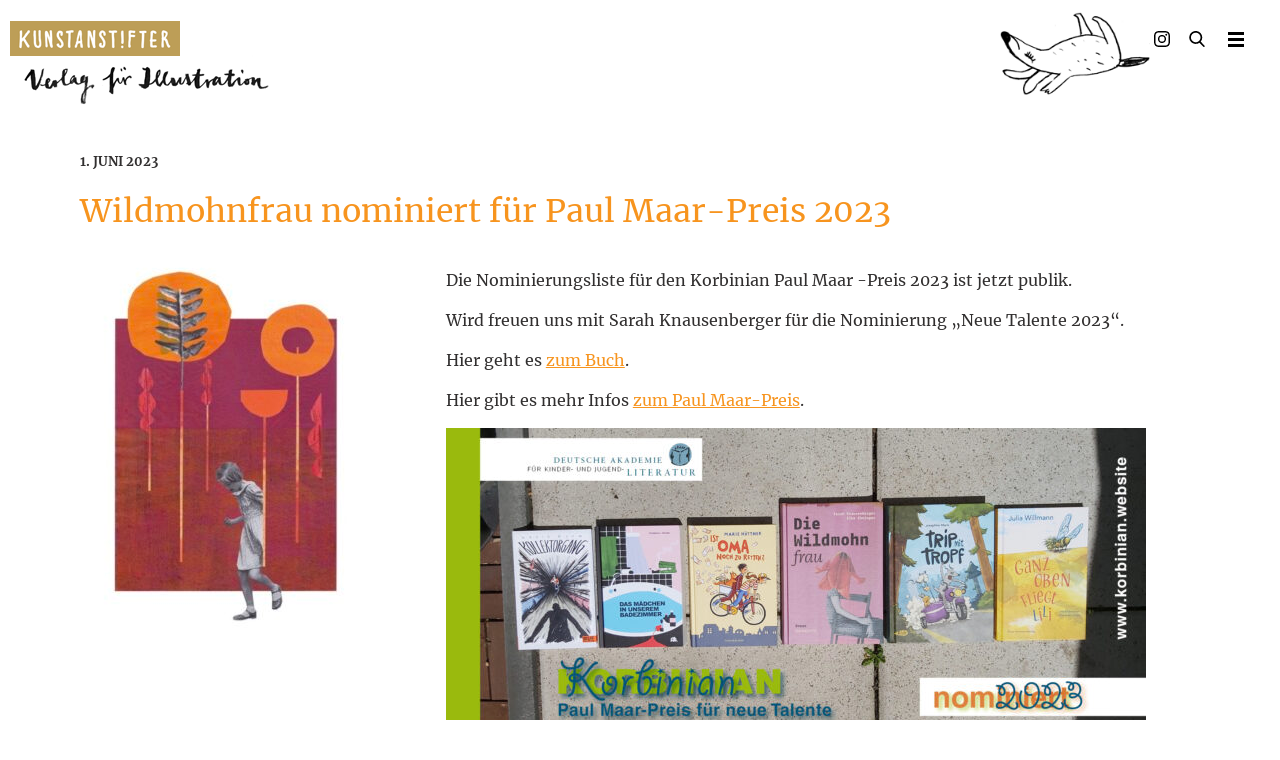

--- FILE ---
content_type: text/css
request_url: https://kunstanstifter.de/wp-content/themes/kunstanstifter/assets/fonts/font-merriweather.css?ver=91123bf662e6c367283a0ad6abaf9d7d
body_size: 445
content:
/* merriweather-sans-300 - latin */
@font-face {
    font-family: 'Local Merriweather Sans';
    font-style: normal;
    font-weight: 300;
    src: url('merriweather-sans-v22-latin-300.eot'); /* IE9 Compat Modes */
    src: local(''),
    url('merriweather-sans-v22-latin-300.eot?#iefix') format('embedded-opentype'), /* IE6-IE8 */
    url('merriweather-sans-v22-latin-300.woff2') format('woff2'), /* Super Modern Browsers */
    url('merriweather-sans-v22-latin-300.woff') format('woff'), /* Modern Browsers */
    url('merriweather-sans-v22-latin-300.ttf') format('truetype'), /* Safari, Android, iOS */
    url('merriweather-sans-v22-latin-300.svg#MerriweatherSans') format('svg'); /* Legacy iOS */
}
/* merriweather-sans-regular - latin */
@font-face {
    font-family: 'Local Merriweather Sans';
    font-style: normal;
    font-weight: 400;
    src: url('merriweather-sans-v22-latin-regular.eot'); /* IE9 Compat Modes */
    src: local(''),
    url('merriweather-sans-v22-latin-regular.eot?#iefix') format('embedded-opentype'), /* IE6-IE8 */
    url('merriweather-sans-v22-latin-regular.woff2') format('woff2'), /* Super Modern Browsers */
    url('merriweather-sans-v22-latin-regular.woff') format('woff'), /* Modern Browsers */
    url('merriweather-sans-v22-latin-regular.ttf') format('truetype'), /* Safari, Android, iOS */
    url('merriweather-sans-v22-latin-regular.svg#MerriweatherSans') format('svg'); /* Legacy iOS */
}
/* merriweather-sans-700 - latin */
@font-face {
    font-family: 'Local Merriweather Sans';
    font-style: normal;
    font-weight: 700;
    src: url('merriweather-sans-v22-latin-700.eot'); /* IE9 Compat Modes */
    src: local(''),
    url('merriweather-sans-v22-latin-700.eot?#iefix') format('embedded-opentype'), /* IE6-IE8 */
    url('merriweather-sans-v22-latin-700.woff2') format('woff2'), /* Super Modern Browsers */
    url('merriweather-sans-v22-latin-700.woff') format('woff'), /* Modern Browsers */
    url('merriweather-sans-v22-latin-700.ttf') format('truetype'), /* Safari, Android, iOS */
    url('merriweather-sans-v22-latin-700.svg#MerriweatherSans') format('svg'); /* Legacy iOS */
}
/* merriweather-sans-300italic - latin */
@font-face {
    font-family: 'Local Merriweather Sans';
    font-style: italic;
    font-weight: 300;
    src: url('merriweather-sans-v22-latin-300italic.eot'); /* IE9 Compat Modes */
    src: local(''),
    url('merriweather-sans-v22-latin-300italic.eot?#iefix') format('embedded-opentype'), /* IE6-IE8 */
    url('merriweather-sans-v22-latin-300italic.woff2') format('woff2'), /* Super Modern Browsers */
    url('merriweather-sans-v22-latin-300italic.woff') format('woff'), /* Modern Browsers */
    url('merriweather-sans-v22-latin-300italic.ttf') format('truetype'), /* Safari, Android, iOS */
    url('merriweather-sans-v22-latin-300italic.svg#MerriweatherSans') format('svg'); /* Legacy iOS */
}
/* merriweather-sans-italic - latin */
@font-face {
    font-family: 'Local Merriweather Sans';
    font-style: italic;
    font-weight: 400;
    src: url('merriweather-sans-v22-latin-italic.eot'); /* IE9 Compat Modes */
    src: local(''),
    url('merriweather-sans-v22-latin-italic.eot?#iefix') format('embedded-opentype'), /* IE6-IE8 */
    url('merriweather-sans-v22-latin-italic.woff2') format('woff2'), /* Super Modern Browsers */
    url('merriweather-sans-v22-latin-italic.woff') format('woff'), /* Modern Browsers */
    url('merriweather-sans-v22-latin-italic.ttf') format('truetype'), /* Safari, Android, iOS */
    url('merriweather-sans-v22-latin-italic.svg#MerriweatherSans') format('svg'); /* Legacy iOS */
}
/* merriweather-sans-700italic - latin */
@font-face {
    font-family: 'Local Merriweather Sans';
    font-style: italic;
    font-weight: 700;
    src: url('merriweather-sans-v22-latin-700italic.eot'); /* IE9 Compat Modes */
    src: local(''),
    url('merriweather-sans-v22-latin-700italic.eot?#iefix') format('embedded-opentype'), /* IE6-IE8 */
    url('merriweather-sans-v22-latin-700italic.woff2') format('woff2'), /* Super Modern Browsers */
    url('merriweather-sans-v22-latin-700italic.woff') format('woff'), /* Modern Browsers */
    url('merriweather-sans-v22-latin-700italic.ttf') format('truetype'), /* Safari, Android, iOS */
    url('merriweather-sans-v22-latin-700italic.svg#MerriweatherSans') format('svg'); /* Legacy iOS */
}

/* merriweather-300 - latin-ext_latin */
@font-face {
    font-family: 'Local Merriweather';
    font-style: normal;
    font-weight: 300;
    src: url('merriweather-v30-latin-ext_latin-300.eot'); /* IE9 Compat Modes */
    src: local(''),
         url('merriweather-v30-latin-ext_latin-300.eot?#iefix') format('embedded-opentype'), /* IE6-IE8 */
         url('merriweather-v30-latin-ext_latin-300.woff2') format('woff2'), /* Super Modern Browsers */
         url('merriweather-v30-latin-ext_latin-300.woff') format('woff'), /* Modern Browsers */
         url('merriweather-v30-latin-ext_latin-300.ttf') format('truetype'), /* Safari, Android, iOS */
         url('merriweather-v30-latin-ext_latin-300.svg#Merriweather') format('svg'); /* Legacy iOS */
  }
  /* merriweather-300italic - latin-ext_latin */
  @font-face {
    font-family: 'Merriweather';
    font-style: italic;
    font-weight: 300;
    src: url('merriweather-v30-latin-ext_latin-300italic.eot'); /* IE9 Compat Modes */
    src: local(''),
         url('merriweather-v30-latin-ext_latin-300italic.eot?#iefix') format('embedded-opentype'), /* IE6-IE8 */
         url('merriweather-v30-latin-ext_latin-300italic.woff2') format('woff2'), /* Super Modern Browsers */
         url('merriweather-v30-latin-ext_latin-300italic.woff') format('woff'), /* Modern Browsers */
         url('merriweather-v30-latin-ext_latin-300italic.ttf') format('truetype'), /* Safari, Android, iOS */
         url('merriweather-v30-latin-ext_latin-300italic.svg#Merriweather') format('svg'); /* Legacy iOS */
  }
  /* merriweather-regular - latin-ext_latin */
  @font-face {
    font-family: 'Local Merriweather';
    font-style: normal;
    font-weight: 400;
    src: url('merriweather-v30-latin-ext_latin-regular.eot'); /* IE9 Compat Modes */
    src: local(''),
         url('merriweather-v30-latin-ext_latin-regular.eot?#iefix') format('embedded-opentype'), /* IE6-IE8 */
         url('merriweather-v30-latin-ext_latin-regular.woff2') format('woff2'), /* Super Modern Browsers */
         url('merriweather-v30-latin-ext_latin-regular.woff') format('woff'), /* Modern Browsers */
         url('merriweather-v30-latin-ext_latin-regular.ttf') format('truetype'), /* Safari, Android, iOS */
         url('merriweather-v30-latin-ext_latin-regular.svg#Merriweather') format('svg'); /* Legacy iOS */
  }
  /* merriweather-italic - latin-ext_latin */
  @font-face {
    font-family: 'Local Merriweather';
    font-style: italic;
    font-weight: 400;
    src: url('merriweather-v30-latin-ext_latin-italic.eot'); /* IE9 Compat Modes */
    src: local(''),
         url('merriweather-v30-latin-ext_latin-italic.eot?#iefix') format('embedded-opentype'), /* IE6-IE8 */
         url('merriweather-v30-latin-ext_latin-italic.woff2') format('woff2'), /* Super Modern Browsers */
         url('merriweather-v30-latin-ext_latin-italic.woff') format('woff'), /* Modern Browsers */
         url('merriweather-v30-latin-ext_latin-italic.ttf') format('truetype'), /* Safari, Android, iOS */
         url('merriweather-v30-latin-ext_latin-italic.svg#Merriweather') format('svg'); /* Legacy iOS */
  }
  /* merriweather-700 - latin-ext_latin */
  @font-face {
    font-family: 'Local Merriweather';
    font-style: normal;
    font-weight: 700;
    src: url('merriweather-v30-latin-ext_latin-700.eot'); /* IE9 Compat Modes */
    src: local(''),
         url('merriweather-v30-latin-ext_latin-700.eot?#iefix') format('embedded-opentype'), /* IE6-IE8 */
         url('merriweather-v30-latin-ext_latin-700.woff2') format('woff2'), /* Super Modern Browsers */
         url('merriweather-v30-latin-ext_latin-700.woff') format('woff'), /* Modern Browsers */
         url('merriweather-v30-latin-ext_latin-700.ttf') format('truetype'), /* Safari, Android, iOS */
         url('merriweather-v30-latin-ext_latin-700.svg#Merriweather') format('svg'); /* Legacy iOS */
  }
  /* merriweather-700italic - latin-ext_latin */
  @font-face {
    font-family: 'Local Merriweather';
    font-style: italic;
    font-weight: 700;
    src: url('merriweather-v30-latin-ext_latin-700italic.eot'); /* IE9 Compat Modes */
    src: local(''),
         url('merriweather-v30-latin-ext_latin-700italic.eot?#iefix') format('embedded-opentype'), /* IE6-IE8 */
         url('merriweather-v30-latin-ext_latin-700italic.woff2') format('woff2'), /* Super Modern Browsers */
         url('merriweather-v30-latin-ext_latin-700italic.woff') format('woff'), /* Modern Browsers */
         url('merriweather-v30-latin-ext_latin-700italic.ttf') format('truetype'), /* Safari, Android, iOS */
         url('merriweather-v30-latin-ext_latin-700italic.svg#Merriweather') format('svg'); /* Legacy iOS */
  }

--- FILE ---
content_type: text/css
request_url: https://kunstanstifter.de/wp-content/themes/kunstanstifter/style.css?ver=aa1169a74d090397f9a941e7384d3935
body_size: 9723
content:
@charset "UTF-8";
/*!
Theme Name: Kunstanstifter-Theme
Theme URI: http://kunstanstifter.de
Description: Theme for kunstanstifter.de.
Version: 1.0.0
Author: Dots United GmbH
Author URI: http://dotsunited.de
*/
/* normalize.css v2.1.2 | MIT License | git.io/normalize */
/* ==========================================================================
   HTML5 display definitions
   ========================================================================== */
/**
 * Correct `block` display not defined in IE 8/9.
 */
article,
aside,
details,
figcaption,
figure,
footer,
header,
hgroup,
main,
nav,
section,
summary {
  display: block;
}
/**
 * Correct `inline-block` display not defined in IE 8/9.
 */
audio,
canvas,
video {
  display: inline-block;
}
/**
 * Prevent modern browsers from displaying `audio` without controls.
 * Remove excess height in iOS 5 devices.
 */
audio:not([controls]) {
  display: none;
  height: 0;
}
/**
 * Address `[hidden]` styling not present in IE 8/9.
 * Hide the `template` element in IE, Safari, and Firefox < 22.
 */
[hidden],
template {
  display: none;
}
/* ==========================================================================
   Base
   ========================================================================== */
/**
 * 1. Set default font family to sans-serif.
 * 2. Prevent iOS text size adjust after orientation change, without disabling
 *    user zoom.
 */
html {
  font-family: sans-serif;
  /* 1 */
  -ms-text-size-adjust: 100%;
  /* 2 */
  -webkit-text-size-adjust: 100%;
  /* 2 */
}
/**
 * Remove default margin.
 */
body {
  margin: 0;
}
/* ==========================================================================
   Links
   ========================================================================== */
/**
 * Remove the gray background color from active links in IE 10.
 */
a {
  background: transparent;
}
/**
 * Address `outline` inconsistency between Chrome and other browsers.
 */
a:focus {
  outline: thin dotted;
}
/**
 * Improve readability when focused and also mouse hovered in all browsers.
 */
a:active,
a:hover {
  outline: 0;
}
/* ==========================================================================
   Typography
   ========================================================================== */
/**
 * Address variable `h1` font-size and margin within `section` and `article`
 * contexts in Firefox 4+, Safari 5, and Chrome.
 */
h1 {
  font-size: 2em;
  margin: 0.67em 0;
}
/**
 * Address styling not present in IE 8/9, Safari 5, and Chrome.
 */
abbr[title] {
  border-bottom: 1px dotted;
}
/**
 * Address style set to `bolder` in Firefox 4+, Safari 5, and Chrome.
 */
b,
strong {
  font-weight: bold;
}
/**
 * Address styling not present in Safari 5 and Chrome.
 */
dfn {
  font-style: italic;
}
/**
 * Address differences between Firefox and other browsers.
 */
hr {
  -moz-box-sizing: content-box;
  box-sizing: content-box;
  height: 0;
}
/**
 * Address styling not present in IE 8/9.
 */
mark {
  background: #ff0;
  color: #000;
}
/**
 * Correct font family set oddly in Safari 5 and Chrome.
 */
code,
kbd,
pre,
samp {
  font-family: monospace, serif;
  font-size: 1em;
}
/**
 * Improve readability of pre-formatted text in all browsers.
 */
pre {
  white-space: pre-wrap;
}
/**
 * Set consistent quote types.
 */
q {
  quotes: "\201C" "\201D" "\2018" "\2019";
}
/**
 * Address inconsistent and variable font size in all browsers.
 */
small {
  font-size: 80%;
}
/**
 * Prevent `sub` and `sup` affecting `line-height` in all browsers.
 */
sub,
sup {
  font-size: 75%;
  line-height: 0;
  position: relative;
  vertical-align: baseline;
}
sup {
  top: -0.5em;
}
sub {
  bottom: -0.25em;
}
/* ==========================================================================
   Embedded content
   ========================================================================== */
/**
 * Remove border when inside `a` element in IE 8/9.
 */
img {
  border: 0;
}
/**
 * Correct overflow displayed oddly in IE 9.
 */
svg:not(:root) {
  overflow: hidden;
}
/* ==========================================================================
   Figures
   ========================================================================== */
/**
 * Address margin not present in IE 8/9 and Safari 5.
 */
figure {
  margin: 0;
}
/* ==========================================================================
   Forms
   ========================================================================== */
/**
 * Define consistent border, margin, and padding.
 */
fieldset {
  border: 1px solid #c0c0c0;
  margin: 0 2px;
  padding: 0.35em 0.625em 0.75em;
}
/**
 * 1. Correct `color` not being inherited in IE 8/9.
 * 2. Remove padding so people aren't caught out if they zero out fieldsets.
 */
legend {
  border: 0;
  /* 1 */
  padding: 0;
  /* 2 */
}
/**
 * 1. Correct font family not being inherited in all browsers.
 * 2. Correct font size not being inherited in all browsers.
 * 3. Address margins set differently in Firefox 4+, Safari 5, and Chrome.
 */
button,
input,
select,
textarea {
  font-family: inherit;
  /* 1 */
  font-size: 100%;
  /* 2 */
  margin: 0;
  /* 3 */
}
/**
 * Address Firefox 4+ setting `line-height` on `input` using `!important` in
 * the UA stylesheet.
 */
button,
input {
  line-height: normal;
}
/**
 * Address inconsistent `text-transform` inheritance for `button` and `select`.
 * All other form control elements do not inherit `text-transform` values.
 * Correct `button` style inheritance in Chrome, Safari 5+, and IE 8+.
 * Correct `select` style inheritance in Firefox 4+ and Opera.
 */
button,
select {
  text-transform: none;
}
/**
 * 1. Avoid the WebKit bug in Android 4.0.* where (2) destroys native `audio`
 *    and `video` controls.
 * 2. Correct inability to style clickable `input` types in iOS.
 * 3. Improve usability and consistency of cursor style between image-type
 *    `input` and others.
 */
button,
html input[type="button"],
input[type="reset"],
input[type="submit"] {
  -webkit-appearance: button;
  /* 2 */
  cursor: pointer;
  /* 3 */
}
/**
 * Re-set default cursor for disabled elements.
 */
button[disabled],
html input[disabled] {
  cursor: default;
}
/**
 * 1. Address box sizing set to `content-box` in IE 8/9.
 * 2. Remove excess padding in IE 8/9.
 */
input[type="checkbox"],
input[type="radio"] {
  box-sizing: border-box;
  /* 1 */
  padding: 0;
  /* 2 */
}
/**
 * 1. Address `appearance` set to `searchfield` in Safari 5 and Chrome.
 * 2. Address `box-sizing` set to `border-box` in Safari 5 and Chrome
 *    (include `-moz` to future-proof).
 */
input[type="search"] {
  -webkit-appearance: textfield;
  /* 1 */
  -moz-box-sizing: content-box;
  -webkit-box-sizing: content-box;
  /* 2 */
  box-sizing: content-box;
}
/**
 * Remove inner padding and search cancel button in Safari 5 and Chrome
 * on OS X.
 */
input[type="search"]::-webkit-search-cancel-button,
input[type="search"]::-webkit-search-decoration {
  -webkit-appearance: none;
}
/**
 * Remove inner padding and border in Firefox 4+.
 */
button::-moz-focus-inner,
input::-moz-focus-inner {
  border: 0;
  padding: 0;
}
/**
 * 1. Remove default vertical scrollbar in IE 8/9.
 * 2. Improve readability and alignment in all browsers.
 */
textarea {
  overflow: auto;
  /* 1 */
  vertical-align: top;
  /* 2 */
}
/* ==========================================================================
   Tables
   ========================================================================== */
/**
 * Remove most spacing between table cells.
 */
table {
  border-collapse: collapse;
  border-spacing: 0;
}
html,
body {
  height: 100%;
}
body {
  background: #fff;
  font-family: "Local Merriweather Sans", "Helvetica", "Arial", sans-serif;
  font-size: 16px;
  line-height: 1.5;
  color: #312f2f;
  padding: 0;
}
* {
  -webkit-box-sizing: border-box;
  -moz-box-sizing: border-box;
  box-sizing: border-box;
}
a {
  color: #f7941e;
  /*&:visited {
        color: lighten(@color-highlight, 5%);
    }

    &:hover,
    &:active,
    &:focus {
        color: darken(@color-highlight, 10%);
    }*/
}
.url {
  display: inline-block;
  line-height: 26px;
  font-family: "Local Merriweather", serif;
  font-style: italic;
  color: #312f2f;
  padding-left: 2.1875em;
  background-image: url(assets/img/icon-url.png);
  background-repeat: no-repeat;
  background-position: 0 50%;
  background-size: 25px 25px;
}
@media only screen and (-webkit-min-device-pixel-ratio: 2), only screen and (min--moz-device-pixel-ratio: 2), only screen and (-o-min-device-pixel-ratio: 2/1), only screen and (min-device-pixel-ratio: 2), only screen and (min-resolution: 192dpi), only screen and (min-resolution: 2dppx) {
  .url {
    background-image: url(assets/img/icon-url@2x.png);
  }
}
/* Assistive text */
.screen-reader-text {
  clip: rect(1px, 1px, 1px, 1px);
  position: absolute !important;
}
.screen-reader-text:focus {
  background-color: #f1f1f1;
  border-radius: 3px;
  box-shadow: 0 0 2px 2px rgba(0, 0, 0, 0.6);
  clip: auto !important;
  color: #21759b;
  display: block;
  font-size: 14px;
  font-weight: bold;
  height: auto;
  line-height: normal;
  padding: 15px 23px 14px;
  position: absolute;
  left: 5px;
  top: 5px;
  text-decoration: none;
  width: auto;
  z-index: 100000;
  /* Above WP toolbar */
}
.btn {
  display: inline-block;
  background: #312f2f;
  color: #fcfcfc;
  text-decoration: none;
  padding: 0.9375em 1.5625em;
}
.btn:visited {
  color: #fcfcfc;
}
.btn:hover {
  color: #f7941e;
  box-shadow: 0 0 10px rgba(0, 0, 0, 0.2);
}
.btn-cart {
  padding-left: 4.6875em;
  background-image: url(assets/img/icon-cart.png);
  background-repeat: no-repeat;
  background-position: 1.5625em 50%;
  background-size: 2.0625em 1.875em;
}
@media only screen and (-webkit-min-device-pixel-ratio: 2), only screen and (min--moz-device-pixel-ratio: 2), only screen and (-o-min-device-pixel-ratio: 2/1), only screen and (min-device-pixel-ratio: 2), only screen and (min-resolution: 192dpi), only screen and (min-resolution: 2dppx) {
  .btn-cart {
    background-image: url(assets/img/icon-cart@2x.png);
  }
}
.btn-sample {
  display: inline-block;
  background: #F2AEAE;
  font-family: "Amaticsc Bold";
  font-size: 32px;
  color: #fcfcfc;
  margin-top: 10px;
  padding: 3px 25px;
  text-decoration: none;
  padding-right: 1.90625em;
  background-image: url(assets/img/icon-arrow.png);
  background-repeat: no-repeat;
  background-position: right 0.78125em center;
  background-size: 0.6875em 0.625em;
}
@media only screen and (-webkit-min-device-pixel-ratio: 2), only screen and (min--moz-device-pixel-ratio: 2), only screen and (-o-min-device-pixel-ratio: 2/1), only screen and (min-device-pixel-ratio: 2), only screen and (min-resolution: 192dpi), only screen and (min-resolution: 2dppx) {
  .btn-sample {
    background-image: url(assets/img/icon-arrow@2x.png);
  }
}
.btn-contact {
  display: inline-block;
  background: #FFF583;
  font-family: "Amaticsc Bold";
  font-size: 32px;
  color: #6363D3;
  margin-top: 10px;
  padding: 3px 25px;
  text-decoration: none;
  padding-right: 1.90625em;
  background-image: url(assets/img/icon-arrow-blue.png);
  background-repeat: no-repeat;
  background-position: right 0.78125em center;
  background-size: 0.6875em 0.625em;
}
@media only screen and (-webkit-min-device-pixel-ratio: 2), only screen and (min--moz-device-pixel-ratio: 2), only screen and (-o-min-device-pixel-ratio: 2/1), only screen and (min-device-pixel-ratio: 2), only screen and (min-resolution: 192dpi), only screen and (min-resolution: 2dppx) {
  .btn-contact {
    background-image: url(assets/img/icon-arrow-blue@2x.png);
  }
}
.gallery {
  letter-spacing: -0.31em;
  *letter-spacing: normal;
  *word-spacing: -0.43em;
  text-rendering: optimizespeed;
  display: -webkit-flex;
  -webkit-flex-flow: row wrap;
  display: -ms-flexbox;
  -ms-flex-flow: row wrap;
  font-family: FreeSans, Arimo, "Droid Sans", Helvetica, Arial, sans-serif;
}
.gallery .opera-only :-o-prefocus,
.gallery {
  word-spacing: -0.43em;
}
.gallery-item {
  width: 50%;
  display: inline-block;
  *display: inline;
  zoom: 1;
  letter-spacing: normal;
  word-spacing: normal;
  vertical-align: top;
  text-rendering: auto;
  font-family: "Local Merriweather Sans", "Helvetica", "Arial", sans-serif;
  margin: 0;
  padding: 0 2% 2% 0;
}
@media all and (max-width: 52em) {
  .gallery-item {
    width: 100%;
    padding: 0 0 2% 0;
  }
}
.gallery-icon {
  background: #f2f2f2;
  padding: 3% 4%;
}
.gallery-icon img {
  display: block;
  max-width: 100%;
  height: auto;
  margin: auto;
}
.page-header {
  position: relative;
  min-width: 16.25em;
  padding-top: 2.5em;
  margin-left: 5em;
  margin-right: 5em;
}
.page-header:before,
.page-header:after {
  content: " ";
  /* 1 */
  display: table;
  /* 2 */
}
.page-header:after {
  clear: both;
}
@media all and (max-width: 1475px) {
  .page-header {
    max-width: none;
    padding-top: 1.25em;
    margin-left: 0.625em;
    margin-right: 0.625em;
  }
}
.page-header--logo {
  display: block;
  float: left;
  width: 16.5625em;
  height: 5.6875em;
  margin-top: 0.0625em;
}
.page-header--logo img {
  width: 16.5625em;
}
@media all and (max-width: 52em) {
  .page-header--logo {
    width: 10.3125em;
    height: 3.5625em;
  }
  .page-header--logo img {
    width: 10.3125em;
  }
}
.page-header--nav {
  float: left;
  margin-left: 1em;
}
@media all and (max-width: 1566px) {
  .page-header--nav {
    float: right;
    margin-left: 0;
    margin-right: 30px;
  }
}
@media all and (max-width: 1475px) {
  .page-header--nav {
    display: none;
  }
}
.page-header--menu {
  float: right;
  display: none;
  margin-top: 5px;
  margin-right: 20px;
}
.page-header--menu .menu-main-btn {
  display: block;
  width: 1.75em;
  height: 1.75em;
  background-color: transparent;
  background-image: url(assets/img/icon-menu.svg);
  background-position: center center;
  background-repeat: no-repeat;
  background-size: 1em 1em;
  text-indent: -9999px;
}
.ie8 .page-header--menu .menu-main-btn,
.ie7 .page-header--menu .menu-main-btn {
  background-image: url(assets/img/icon-menu.png);
}
@media all and (max-width: 1475px) {
  .page-header--menu {
    display: block;
  }
}
.page-meta-header {
  width: 100%;
  left: 0;
  right: 0;
  margin: 0 auto;
  position: absolute;
  top: 14px;
  z-index: 5;
  display: flex;
  flex-direction: row;
  flex-wrap: wrap;
  align-items: center;
  justify-content: flex-end;
}
.page-header--lang {
  position: relative;
}
@media (max-width: 1475px) {
  .page-header--lang {
    display: none;
  }
}
.page-container {
  position: relative;
  z-index: 10;
  background: #fff;
  min-height: 100%;
  min-width: 100%;
}
.page-body {
  min-width: 16.25em;
  margin-top: 2.5em;
  margin-left: 5em;
  margin-right: 1.25em;
}
@media all and (max-width: 60em) {
  .page-body {
    border-top: 1px solid #f0f0f0;
    margin: 0;
    margin-top: 0.625em;
    padding-top: 1.25em;
    padding-left: 0.625em;
    padding-right: 0.625em;
  }
}
.page-footer {
  border-top: 1px solid #f0f0f0;
  min-width: 16.25em;
  margin-top: 3.75em;
  padding-top: 2.5em;
  padding-left: 5em;
  padding-right: 5em;
}
@media all and (max-width: 60em) {
  .page-footer {
    margin-top: 2.5em;
    padding-top: 1.25em;
    padding-left: 0.625em;
    padding-right: 0.625em;
  }
}
.page-footer .title {
  display: block;
  font-weight: bold;
  margin-bottom: 1.25em;
}
.page-footer ul {
  margin: 0;
  padding: 0;
  list-style: none;
}
.page-footer a,
.page-footer .copyright,
.page-footer address {
  font-size: 14px;
  font-size: 0.875rem;
  color: #312f2f;
  text-decoration: none;
  font-weight: 300;
  font-style: normal;
}
.page-footer a:hover {
  color: #f7941e;
}
.page-footer--container {
  letter-spacing: -0.31em;
  *letter-spacing: normal;
  *word-spacing: -0.43em;
  text-rendering: optimizespeed;
  display: -webkit-flex;
  -webkit-flex-flow: row wrap;
  display: -ms-flexbox;
  -ms-flex-flow: row wrap;
  font-family: FreeSans, Arimo, "Droid Sans", Helvetica, Arial, sans-serif;
}
.page-footer--container .opera-only :-o-prefocus,
.page-footer--container {
  word-spacing: -0.43em;
}
.page-footer--nav,
.page-footer--social,
.page-footer--address,
.page-footer--copyright {
  width: 25%;
  display: inline-block;
  *display: inline;
  zoom: 1;
  letter-spacing: normal;
  word-spacing: normal;
  vertical-align: top;
  text-rendering: auto;
  font-family: "Local Merriweather Sans", "Helvetica", "Arial", sans-serif;
  margin-bottom: 2.5em;
}
@media all and (max-width: 52em) {
  .page-footer--nav,
  .page-footer--social {
    width: 50%;
  }
  .page-footer--address,
  .page-footer--copyright {
    width: 100%;
  }
}
.menu-main-top .menu-main {
  margin: 0;
  padding: 0;
  list-style: none;
}
.menu-main-top .menu-main li {
  display: inline-block;
  margin-left: 1.25em;
}
.menu-main-top .menu-main a {
  text-transform: uppercase;
  text-decoration: none;
  color: #312f2f;
}
.menu-main-top .menu-main a:hover {
  color: #f7941e;
}
.menu-main-top .menu-main .current-menu-item a,
.menu-main-top .menu-main .current-menu-ancestor a {
  color: #f7941e;
}
@media (max-width: 1650px) {
  .menu-main-top .menu-main {
    font-size: 15px;
  }
  .menu-main-top .menu-main li {
    margin-left: 0.9375em;
  }
}
.menu-main-side {
  -webkit-box-sizing: border-box;
  -moz-box-sizing: border-box;
  box-sizing: border-box;
  display: none;
  position: fixed;
  right: 0;
  top: 0;
  height: 100%;
  z-index: 0;
  width: 16.25em;
  overflow-x: hidden;
  overflow-y: auto;
  background: #f5f5f5;
  padding: 1.875em;
}
.menu-main-side .menu-main {
  margin: 0;
  padding: 0;
  width: 12.5em;
  -webkit-transition: -webkit-transform 350ms ease, left 350ms ease;
  -moz-transition: -moz-transform 350ms ease, left 350ms ease;
  transition: transform 350ms ease, left 350ms ease;
}
.menu-main-side .menu-main li {
  display: block;
  margin: 0;
  padding: 0;
}
.menu-main-side .menu-main a {
  line-height: 26px;
  line-height: 1.625rem;
  color: #312f2f;
  display: block;
  padding: 0.6875em 0.9375em 0.625em 0.9375em;
  text-decoration: none;
  border-bottom: 1px solid #f0f0f0;
  text-shadow: 0 1px 0 #fff;
}
.menu-main-side .menu-main a:hover {
  color: #f7941e;
}
.menu-main-side .menu-main .current-menu-item a {
  color: #f7941e;
}
.admin-bar .menu-main-side {
  top: 28px;
}
/***/
@media all and (max-width: 1475px) {
  .menu-main-side {
    display: block;
  }
  .page-container {
    box-shadow: 5px 0 5px rgba(0, 0, 0, 0.2);
  }
  .page-container {
    -webkit-transition: -webkit-transform 350ms ease, left 350ms ease;
    -moz-transition: -moz-transform 350ms ease, left 350ms ease;
    transition: transform 350ms ease, left 350ms ease;
  }
  .menu-main-side-open .page-container {
    right: 16.25em;
    left: -16.25em;
  }
  .csstransforms3d .menu-main-side-open .page-container {
    right: 0;
    left: 0;
    -webkit-transform: translate3d(-16.25em, 0, 0);
    -moz-transform: translate3d(-16.25em, 0, 0);
    transform: translate3d(-16.25em, 0, 0);
  }
}
.menu-lang-top .menu-lang {
  margin: 0;
  padding: 0;
  list-style: none;
  font-size: 0.8em;
}
.menu-lang-top .menu-lang li {
  display: inline-block;
  margin-left: 0.9375em;
}
.menu-lang-top .menu-lang a {
  text-transform: uppercase;
  text-decoration: none;
  color: #7f7a7a;
}
.menu-lang-top .menu-lang a:hover {
  color: #f7941e;
}
.menu-main-side .menu-lang {
  margin-top: 2em;
}
.menu-main-side .menu-lang a {
  color: #7f7a7a;
  font-weight: 500;
}
.menu-main-side .menu-lang a:hover {
  color: #f7941e;
}
.awards {
  list-style: none;
  padding: 0;
}
.awards:before,
.awards:after {
  content: " ";
  /* 1 */
  display: table;
  /* 2 */
}
.awards:after {
  clear: both;
}
.awards li {
  float: left;
  margin: 0 30px 15px 0;
}
@media (max-width: 768px) {
  .awards li {
    width: 100% / 4;
    padding: 10px;
    margin: 0 0 15px;
  }
}
.awards img {
  display: block;
  max-height: 150px;
  width: auto;
}
@media (max-width: 768px) {
  .awards img {
    display: block;
    max-width: 100%;
    height: auto;
    margin: 0 auto;
  }
}
.main {
  font-family: "Local Merriweather", serif;
}
.main h2,
.main h3,
.main h4,
.main h5,
.main h6 {
  font-family: "Local Merriweather Sans", "Helvetica", "Arial", sans-serif;
  margin-top: 0;
  line-height: 1.2;
}
.main p {
  margin-top: 0;
}
.main--title {
  color: #f7941e;
  font-family: "Local Merriweather", serif;
  font-weight: 400;
  /*.font-size(26);*/
  line-height: 1.2;
}
.prevnext {
  margin-top: 1.25em;
}
.prevnext:before,
.prevnext:after {
  content: " ";
  /* 1 */
  display: table;
  /* 2 */
}
.prevnext:after {
  clear: both;
}
.prevnext--container {
  margin: 0;
  padding: 0;
  list-style: none;
}
.prevnext--container:before,
.prevnext--container:after {
  content: " ";
  /* 1 */
  display: table;
  /* 2 */
}
.prevnext--container:after {
  clear: both;
}
.prevnext--prev {
  float: right;
}
.prevnext--next {
  float: left;
}
.prevnext--loader {
  display: block;
  margin: 1.25em auto 0 auto;
  padding: 0.625em;
  width: 13.75em;
  text-align: center;
  border: 1px solid #f0f0f0;
  border-radius: 0.5em;
  background: #fff;
  text-decoration: none;
  font-family: "Local Merriweather Sans", "Helvetica", "Arial", sans-serif;
  color: #7f7a7a;
}
.prevnext--loader:hover,
.prevnext--loader:focus,
.prevnext--loader:active {
  color: #312f2f;
  border-color: #a3a3a3;
}
.prevnext--loader.spinner {
  text-align: left;
  text-indent: -9999px;
}
.masonry:before,
.masonry:after {
  content: " ";
  /* 1 */
  display: table;
  /* 2 */
}
.masonry:after {
  clear: both;
}
.masonry--box {
  float: left;
  display: block;
  margin: 0 1.25em 1.875em 0;
  width: 28.75em;
}
.masonry--box img {
  display: block;
  max-width: 100%;
  height: auto;
}
@media all and (max-width: 34em) {
  .masonry--box {
    width: 100%;
    float: none;
    margin-right: 0;
  }
}
.masonry--box-small {
  width: 13.75em;
}
@media all and (max-width: 34em) {
  .masonry--box-small {
    width: 100%;
    float: none;
    margin-right: 0;
  }
}
.masonry--box-large {
  width: 42.5em;
}
@media all and (max-width: 34em) {
  .masonry--box-large {
    width: 100%;
    float: none;
    margin-right: 0;
  }
}
/**** Isotope Filtering ****/
.isotope-item {
  z-index: 2;
}
.isotope-hidden.isotope-item {
  pointer-events: none;
  z-index: 1;
}
/**** Isotope CSS3 transitions ****/
.isotope .isotope-item {
  -webkit-transition-duration: 0.8s;
  -moz-transition-duration: 0.8s;
  -ms-transition-duration: 0.8s;
  -o-transition-duration: 0.8s;
  transition-duration: 0.8s;
}
.isotope .isotope-item {
  -webkit-transition-property: -webkit-transform, opacity;
  -moz-transition-property: -moz-transform, opacity;
  -ms-transition-property: -ms-transform, opacity;
  -o-transition-property: -o-transform, opacity;
  transition-property: transform, opacity;
}
.icon-download {
  display: inline-block;
  vertical-align: -10%;
  background-image: url('assets/img/icon-download.png');
  background-repeat: no-repeat;
  width: 14px;
  height: 14px;
}
@media (-webkit-min-device-pixel-ratio: 2), (min-resolution: 192dpi) {
  .icon-download {
    background-image: url('assets/img/icon-download@2x.png');
    background-size: 14px 14px;
  }
}
.pressmaterial__downloads-title {
  color: #7f7a7a;
  margin: 0 0 10px;
}
.pressmaterial__downloads-list {
  margin: 0 0 20px;
  padding: 0;
  list-style: none;
}
.pressmaterial__downloads-item {
  border-top: 1px solid #f0f0f0;
  padding: 2px 0;
}
.pressmaterial__downloads-item:first-child {
  border-top: none;
}
.pressmaterial__downloads-item a {
  text-decoration: none;
}
.pressmaterial__downloads-item a:hover {
  text-decoration: none;
}
.pressmaterial__downloads-label {
  font-size: 80%;
  color: #7f7a7a;
}
.list:before,
.list:after {
  content: " ";
  /* 1 */
  display: table;
  /* 2 */
}
.list:after {
  clear: both;
}
.list--box {
  float: left;
  display: block;
  margin: 0;
}
.list__item {
  margin-bottom: 20px;
}
.list__item:before,
.list__item:after {
  content: " ";
  /* 1 */
  display: table;
  /* 2 */
}
.list__item:after {
  clear: both;
}
@media (max-width: 820px) {
  .list__item {
    margin-bottom: 40px;
  }
}
.list__thumbnail {
  background-color: #F2F2F2;
  width: 250px;
  height: 250px;
  float: left;
  padding: 10px;
  margin-right: 20px;
}
.list__thumbnail span {
  display: block;
  width: 100%;
  height: 100%;
  background-size: contain;
  background-position: center center;
  background-repeat: no-repeat;
}
@media (max-width: 768px) {
  .list__thumbnail {
    width: 100px;
    height: 100px;
    margin-right: 0;
    margin-bottom: 10px;
  }
}
.list__content {
  float: left;
  width: 700px;
}
@media (max-width: 1070px) {
  .list__content {
    width: 500px;
  }
}
@media (max-width: 820px) {
  .list__content {
    width: 440px;
  }
}
@media (max-width: 768px) {
  .list__content {
    width: 100%;
  }
}
.list__post-type {
  float: right;
  background-color: #BD9E57;
  color: #fff;
  padding: 5px 15px;
  display: inline-block;
  font-size: 12px;
}
@media (max-width: 768px) {
  .list__post-type {
    float: none;
    margin-bottom: 10px;
  }
}
.list__author {
  display: block;
  text-transform: none;
  font-size: 12px;
  font-size: 0.75rem;
  margin: 0 0 0.625em 0;
}
.list__link {
  text-decoration: none;
}
.list__link h2 {
  text-transform: uppercase;
  font-size: 18px;
  font-size: 1.125rem;
  font-weight: 700;
  color: #000;
  margin: 0 0 0.625em 0;
}
.list__link:hover h2 {
  color: #f7941e;
}
.list__note {
  visibility: hidden;
}
.list__note--shown {
  visibility: visible;
}
.list__excerpt {
  font-size: 14px;
  font-size: 0.875rem;
  line-height: 24px;
  line-height: 1.5rem;
}
.list__excerpt .more {
  display: block;
  margin-top: 0.625em;
  color: #f7941e;
}
.post-single--content {
  letter-spacing: -0.31em;
  *letter-spacing: normal;
  *word-spacing: -0.43em;
  text-rendering: optimizespeed;
  display: -webkit-flex;
  -webkit-flex-flow: row wrap;
  display: -ms-flexbox;
  -ms-flex-flow: row wrap;
  font-family: FreeSans, Arimo, "Droid Sans", Helvetica, Arial, sans-serif;
}
.post-single--content .opera-only :-o-prefocus,
.post-single--content {
  word-spacing: -0.43em;
}
.post-single--date {
  display: block;
  text-transform: uppercase;
  font-size: 13px;
  font-size: 0.8125rem;
  font-weight: 700;
  margin: 0 0 0.625em 0;
}
.post-single--thumbnail {
  width: 25%;
  display: inline-block;
  *display: inline;
  zoom: 1;
  letter-spacing: normal;
  word-spacing: normal;
  vertical-align: top;
  text-rendering: auto;
  font-family: "Local Merriweather Sans", "Helvetica", "Arial", sans-serif;
}
.post-single--thumbnail img {
  display: block;
  max-width: 100%;
  height: auto;
  margin: auto;
}
.post-single--text {
  width: 100%;
  display: inline-block;
  *display: inline;
  zoom: 1;
  letter-spacing: normal;
  word-spacing: normal;
  vertical-align: top;
  text-rendering: auto;
  font-family: "Local Merriweather Sans", "Helvetica", "Arial", sans-serif;
  font-family: "Local Merriweather", serif;
}
.post-single--content-thumbnail .post-single--text {
  width: 75%;
  padding-left: 6%;
}
@media all and (max-width: 52em) {
  .post-single--thumbnail {
    width: 100%;
    margin-bottom: 4%;
  }
  .post-single--content-thumbnail .post-single--text {
    width: 100%;
    padding-left: 0;
  }
}
.wp-caption-text {
  font-size: 14px;
  font-family: "Local Merriweather", serif;
  color: #7f7a7a;
}
.post-masonry .wp-caption-text {
  font-size: 12px;
  margin-top: -13px;
}
.post-single--thumbnail .wp-caption-text {
  max-width: 280px;
  margin-top: 5px;
  margin-left: auto;
  margin-right: auto;
}
.post-masonry {
  background: #fff;
}
.post-masonry--anchor,
.post-masonry--anchor:visited {
  display: block;
  color: #312f2f;
  text-decoration: none;
}
.post-masonry--thumbnail {
  margin: 0 auto 1.25em auto;
  display: block;
  max-width: 100%;
  height: auto;
}
.post-masonry--date {
  display: block;
  text-transform: uppercase;
  font-size: 12px;
  font-size: 0.75rem;
  margin: 0 0 0.625em 0;
}
.post-masonry--title {
  text-transform: uppercase;
  font-size: 18px;
  font-size: 1.125rem;
  font-weight: 700;
  margin: 0 0 0.625em 0;
}
.post-masonry--anchor:hover .post-masonry--title {
  color: #f7941e;
}
.post-masonry--excerpt {
  font-size: 14px;
  font-size: 0.875rem;
  line-height: 24px;
  line-height: 1.5rem;
}
.post-masonry--excerpt .more {
  display: block;
  margin-top: -0.625em;
  color: #f7941e;
}
.post-masonry--row:before,
.post-masonry--row:after {
  content: " ";
  /* 1 */
  display: table;
  /* 2 */
}
.post-masonry--row:after {
  clear: both;
}
.post-masonry--col-left {
  float: left;
  width: 35%;
}
@media (max-width: 650px) {
  .post-masonry--col-left {
    float: none;
    width: 100%;
  }
}
.post-masonry--col-left img {
  margin-right: 20px;
}
@media (max-width: 650px) {
  .post-masonry--col-left img {
    margin: 0 auto 20px;
  }
}
.post-masonry--col-right {
  margin-left: 35%;
  width: 65%;
}
@media (max-width: 650px) {
  .post-masonry--col-right {
    margin: 0;
    width: 100%;
  }
}
.post-filter {
  padding: 0;
  list-style: none;
  font-style: italic;
  margin-bottom: 25px;
}
.post-filter:before,
.post-filter:after {
  content: " ";
  /* 1 */
  display: table;
  /* 2 */
}
.post-filter:after {
  clear: both;
}
.post-filter li {
  display: inline-block;
  margin: 0 15px 0 0;
  cursor: pointer;
}
.post-filter .label {
  cursor: default;
  color: #7f7a7a;
}
.book-single--content {
  letter-spacing: -0.31em;
  *letter-spacing: normal;
  *word-spacing: -0.43em;
  text-rendering: optimizespeed;
  display: -webkit-flex;
  -webkit-flex-flow: row wrap;
  display: -ms-flexbox;
  -ms-flex-flow: row wrap;
  font-family: FreeSans, Arimo, "Droid Sans", Helvetica, Arial, sans-serif;
}
.book-single--content .opera-only :-o-prefocus,
.book-single--content {
  word-spacing: -0.43em;
}
.book-single--thumbnail {
  width: 41.66666667%;
  display: inline-block;
  *display: inline;
  zoom: 1;
  letter-spacing: normal;
  word-spacing: normal;
  vertical-align: top;
  text-rendering: auto;
  font-family: "Local Merriweather Sans", "Helvetica", "Arial", sans-serif;
  background: #f2f2f2;
  padding: 3% 4%;
}
.book-single--thumbnail img {
  display: block;
  max-width: 100%;
  height: auto;
  margin: auto;
}
.book-single--text {
  width: 58.33333333%;
  display: inline-block;
  *display: inline;
  zoom: 1;
  letter-spacing: normal;
  word-spacing: normal;
  vertical-align: top;
  text-rendering: auto;
  font-family: "Local Merriweather Sans", "Helvetica", "Arial", sans-serif;
  letter-spacing: -0.31em;
  *letter-spacing: normal;
  *word-spacing: -0.43em;
  text-rendering: optimizespeed;
  display: -webkit-flex;
  -webkit-flex-flow: row wrap;
  display: -ms-flexbox;
  -ms-flex-flow: row wrap;
  font-family: FreeSans, Arimo, "Droid Sans", Helvetica, Arial, sans-serif;
}
.book-single--text .opera-only :-o-prefocus,
.book-single--text {
  word-spacing: -0.43em;
}
.book-single--description {
  width: 75%;
  display: inline-block;
  *display: inline;
  zoom: 1;
  letter-spacing: normal;
  word-spacing: normal;
  vertical-align: top;
  text-rendering: auto;
  font-family: "Local Merriweather Sans", "Helvetica", "Arial", sans-serif;
  font-family: "Local Merriweather", serif;
  padding: 0 8%;
}
.book-single--description h1,
.book-single--description h2,
.book-single--description h3,
.book-single--description h4,
.book-single--description h5,
.book-single--description h6 {
  font-family: "Local Merriweather Sans", "Helvetica", "Arial", sans-serif;
}
.book-single--info {
  width: 25%;
  display: inline-block;
  *display: inline;
  zoom: 1;
  letter-spacing: normal;
  word-spacing: normal;
  vertical-align: top;
  text-rendering: auto;
  font-family: "Local Merriweather Sans", "Helvetica", "Arial", sans-serif;
  font-family: "Local Merriweather", serif;
}
.book-single--info .label {
  font-family: "Local Merriweather Sans", "Helvetica", "Arial", sans-serif;
  font-weight: 700;
}
.book-single--authors h3 {
  font-family: "Local Merriweather Sans", "Helvetica", "Arial", sans-serif;
}
.book-single--authors ul {
  padding: 0;
  list-style: none;
}
.book-single--authors li {
  margin-bottom: 0.3125em;
}
.book-single--authors li:before,
.book-single--authors li:after {
  content: " ";
  /* 1 */
  display: table;
  /* 2 */
}
.book-single--authors li:after {
  clear: both;
}
.book-single--authors a {
  display: block;
  position: relative;
  height: 3.125em;
  color: #312f2f;
}
.book-single--authors img {
  float: left;
  display: inline-block;
  margin-right: 0.625em;
}
.book-single--authors .title {
  position: absolute;
  left: 3.75em;
  top: 50%;
  -webkit-transform: translate(0, -50%);
  -ms-transform: translate(0, -50%);
  transform: translate(0, -50%);
  display: block;
  text-decoration: underline;
}
.book-single--additional {
  margin-top: 2.5em;
}
@media all and (max-width: 97em) {
  .book-single--description,
  .book-single--info {
    width: 100%;
  }
  .book-single--description {
    padding-right: 0;
  }
  .book-single--info {
    margin-top: 2%;
    padding-left: 8%;
  }
}
@media all and (max-width: 52em) {
  .book-single--thumbnail,
  .book-single--text {
    width: 100%;
  }
  .book-single--thumbnail {
    margin-bottom: 4%;
  }
  .book-single--description,
  .book-single--info {
    padding-left: 0;
    padding-right: 0;
  }
}
.book-masonry--anchor {
  position: relative;
  display: block;
  margin: auto;
  text-decoration: none;
  overflow: hidden;
}
.masonry--box .book-masonry--anchor {
  max-width: 28.75em;
}
.masonry--box-small .book-masonry--anchor {
  max-width: 13.75em;
}
.masonry--box-large .book-masonry--anchor {
  max-width: 42.5em;
}
.book-masonry--anchor:hover .book-masonry--badge {
  opacity: 0;
  filter: alpha(opacity=0);
}
.book-masonry--badge {
  position: absolute;
  bottom: 0;
  left: 0;
  z-index: 99;
  opacity: 1;
  filter: alpha(opacity=100);
  -webkit-transition: opacity 0.3s ease-in-out;
  -moz-transition: opacity 0.3s ease-in-out;
  transition: opacity 0.3s ease-in-out;
}
.book-masonry--thumbnail {
  position: relative;
  z-index: 2;
  -webkit-backface-visibility: hidden;
  backface-visibility: hidden;
  -webkit-transition: -webkit-transform 0.6s;
  -moz-transition: -moz-transform 0.6s;
  -o-transition: -o-transform 0.6s;
  transition: transform 0.6s;
  -webkit-perspective: 1000;
  perspective: 1000;
  -webkit-transform: rotateY(0);
  -ms-transform: rotateY(0);
  transform: rotateY(0);
  display: block;
}
.no-js *:hover > .book-masonry--thumbnail,
*.flip-hover .book-masonry--thumbnail {
  -webkit-transform: rotateY(180deg);
  -ms-transform: rotateY(180deg);
  transform: rotateY(180deg);
}
.book-masonry--info {
  position: absolute;
  top: 0;
  left: 0;
  -webkit-backface-visibility: hidden;
  backface-visibility: hidden;
  -webkit-transition: -webkit-transform 0.6s;
  -moz-transition: -moz-transform 0.6s;
  -o-transition: -o-transform 0.6s;
  transition: transform 0.6s;
  -webkit-perspective: 1000;
  perspective: 1000;
  -webkit-transform: rotateY(180deg);
  -ms-transform: rotateY(180deg);
  transform: rotateY(180deg);
  background: #f7941e;
  bottom: 0;
  right: 0;
}
.no-js *:hover > .book-masonry--info,
*.flip-hover .book-masonry--info {
  -webkit-transform: rotateY(0);
  -ms-transform: rotateY(0);
  transform: rotateY(0);
}
.book-masonry--info .container {
  position: absolute;
  left: 50%;
  top: 50%;
  -webkit-transform: translate(-50%, -50%);
  -ms-transform: translate(-50%, -50%);
  transform: translate(-50%, -50%);
  text-align: center;
  width: 100%;
  padding: 0.625em;
}
.book-masonry--info .title {
  font-family: "Local Merriweather", serif;
  font-size: 16px;
  font-size: 1rem;
  line-height: 22px;
  line-height: 1.375rem;
  font-weight: 300;
  font-style: italic;
  color: #fff;
  margin: 0;
}
.book-masonry--info .author {
  font-family: "Local Merriweather", serif;
  font-size: 13px;
  font-size: 0.8125rem;
  line-height: 16px;
  line-height: 1rem;
  font-weight: 300;
  font-style: italic;
  color: #312f2f;
}
.author-single--content {
  letter-spacing: -0.31em;
  *letter-spacing: normal;
  *word-spacing: -0.43em;
  text-rendering: optimizespeed;
  display: -webkit-flex;
  -webkit-flex-flow: row wrap;
  display: -ms-flexbox;
  -ms-flex-flow: row wrap;
  font-family: FreeSans, Arimo, "Droid Sans", Helvetica, Arial, sans-serif;
}
.author-single--content .opera-only :-o-prefocus,
.author-single--content {
  word-spacing: -0.43em;
}
.author-single--thumbnail {
  width: 25%;
  display: inline-block;
  *display: inline;
  zoom: 1;
  letter-spacing: normal;
  word-spacing: normal;
  vertical-align: top;
  text-rendering: auto;
  font-family: "Local Merriweather Sans", "Helvetica", "Arial", sans-serif;
  background: #f2f2f2;
  padding: 2% 4%;
}
.author-single--thumbnail img {
  display: block;
  max-width: 100%;
  height: auto;
  margin: auto;
}
.author-single--caption {
  font-size: 12px;
  color: #656565;
  padding: 8px;
}
.author-single--text {
  width: 75%;
  display: inline-block;
  *display: inline;
  zoom: 1;
  letter-spacing: normal;
  word-spacing: normal;
  vertical-align: top;
  text-rendering: auto;
  font-family: "Local Merriweather Sans", "Helvetica", "Arial", sans-serif;
  letter-spacing: -0.31em;
  *letter-spacing: normal;
  *word-spacing: -0.43em;
  text-rendering: optimizespeed;
  display: -webkit-flex;
  -webkit-flex-flow: row wrap;
  display: -ms-flexbox;
  -ms-flex-flow: row wrap;
  font-family: FreeSans, Arimo, "Droid Sans", Helvetica, Arial, sans-serif;
}
.author-single--text .opera-only :-o-prefocus,
.author-single--text {
  word-spacing: -0.43em;
}
.author-single--description {
  width: 75%;
  display: inline-block;
  *display: inline;
  zoom: 1;
  letter-spacing: normal;
  word-spacing: normal;
  vertical-align: top;
  text-rendering: auto;
  font-family: "Local Merriweather Sans", "Helvetica", "Arial", sans-serif;
  font-family: "Local Merriweather", serif;
  padding: 0 8%;
}
.author-single--description h1,
.author-single--description h2,
.author-single--description h3,
.author-single--description h4,
.author-single--description h5,
.author-single--description h6 {
  font-family: "Local Merriweather Sans", "Helvetica", "Arial", sans-serif;
}
.author-single--info {
  width: 25%;
  display: inline-block;
  *display: inline;
  zoom: 1;
  letter-spacing: normal;
  word-spacing: normal;
  vertical-align: top;
  text-rendering: auto;
  font-family: "Local Merriweather Sans", "Helvetica", "Arial", sans-serif;
  font-family: "Local Merriweather", serif;
}
.author-single--info .label {
  font-family: "Local Merriweather Sans", "Helvetica", "Arial", sans-serif;
  font-weight: 700;
}
.author-single--books h3 {
  font-family: "Local Merriweather Sans", "Helvetica", "Arial", sans-serif;
}
.author-single--books ul {
  padding: 0;
  list-style: none;
}
.author-single--books li {
  margin-bottom: 0.3125em;
}
.author-single--books li:before,
.author-single--books li:after {
  content: " ";
  /* 1 */
  display: table;
  /* 2 */
}
.author-single--books li:after {
  clear: both;
}
.author-single--books a {
  display: block;
  position: relative;
  height: 3.125em;
  color: #312f2f;
}
.author-single--books img {
  float: left;
  display: inline-block;
  margin-right: 0.625em;
}
.author-single--books .title {
  position: absolute;
  left: 3.75em;
  top: 50%;
  -webkit-transform: translate(0, -50%);
  -ms-transform: translate(0, -50%);
  transform: translate(0, -50%);
  display: block;
  text-decoration: underline;
}
.author-single--additional {
  margin-top: 2.5em;
}
@media all and (max-width: 80em) {
  .author-single--description,
  .author-single--info {
    width: 100%;
  }
  .author-single--description {
    padding-right: 0;
  }
  .author-single--info {
    margin-top: 2%;
    padding-left: 8%;
  }
}
@media all and (max-width: 52em) {
  .author-single--thumbnail,
  .author-single--text {
    width: 100%;
  }
  .author-single--thumbnail {
    margin-bottom: 4%;
  }
  .author-single--description,
  .author-single--info {
    padding-left: 0;
    padding-right: 0;
  }
}
.author-list {
  width: 8.75em;
  height: 11.25em;
}
@media all and (max-width: 29em) {
  .author-list {
    min-width: 9.375em;
    width: 50%;
    height: auto;
    margin-bottom: 0.625em;
  }
}
.author-list--anchor {
  position: relative;
  display: block;
  margin: auto;
  text-decoration: none;
  width: 8.75em;
}
.author-list--thumbnail {
  position: relative;
  z-index: 2;
  -webkit-backface-visibility: hidden;
  backface-visibility: hidden;
  -webkit-transition: -webkit-transform 0.6s;
  -moz-transition: -moz-transform 0.6s;
  -o-transition: -o-transform 0.6s;
  transition: transform 0.6s;
  -webkit-perspective: 1000;
  perspective: 1000;
  -webkit-transform: rotateY(0);
  -ms-transform: rotateY(0);
  transform: rotateY(0);
  display: block;
  width: 8.75em;
  height: 11.25em !important;
}
.no-js *:hover > .author-list--thumbnail,
*.flip-hover .author-list--thumbnail {
  -webkit-transform: rotateY(180deg);
  -ms-transform: rotateY(180deg);
  transform: rotateY(180deg);
}
.author-list--info {
  position: absolute;
  top: 0;
  left: 0;
  -webkit-backface-visibility: hidden;
  backface-visibility: hidden;
  -webkit-transition: -webkit-transform 0.6s;
  -moz-transition: -moz-transform 0.6s;
  -o-transition: -o-transform 0.6s;
  transition: transform 0.6s;
  -webkit-perspective: 1000;
  perspective: 1000;
  -webkit-transform: rotateY(180deg);
  -ms-transform: rotateY(180deg);
  transform: rotateY(180deg);
  background: #f7941e;
  bottom: 0;
  right: 0;
}
.no-js *:hover > .author-list--info,
*.flip-hover .author-list--info {
  -webkit-transform: rotateY(0);
  -ms-transform: rotateY(0);
  transform: rotateY(0);
}
.author-list--info .container {
  position: absolute;
  left: 50%;
  top: 50%;
  -webkit-transform: translate(-50%, -50%);
  -ms-transform: translate(-50%, -50%);
  transform: translate(-50%, -50%);
  text-align: center;
  width: 100%;
  padding: 0.625em;
}
.author-list--info .title {
  font-family: "Local Merriweather", serif;
  font-size: 16px;
  font-size: 1rem;
  line-height: 22px;
  line-height: 1.375rem;
  font-weight: 300;
  font-style: italic;
  color: #fff;
  margin: 0;
}
.author-list-detail {
  -webkit-transition: height 0.4s;
  -moz-transition: height 0.4s;
  transition: height 0.4s;
  overflow: hidden;
  float: left;
  display: block;
  width: 100%;
  padding: 2.5em 0;
}
.author-masonry--anchor {
  display: block;
  border: 1px solid #f0f0f0;
  padding: 1.25em;
  text-decoration: none;
}
.author-masonry--thumbnail {
  margin: auto;
  display: block;
  max-width: 100%;
  height: auto;
}
.author-masonry--info .container {
  text-align: center;
  width: 100%;
  padding: 0.625em 0.625em 0 0.625em;
}
.author-masonry--info .title {
  font-family: "Local Merriweather", serif;
  font-size: 16px;
  font-size: 1rem;
  line-height: 22px;
  line-height: 1.375rem;
  font-style: italic;
  margin: 0;
  color: #312f2f;
}
.page-single--content {
  letter-spacing: -0.31em;
  *letter-spacing: normal;
  *word-spacing: -0.43em;
  text-rendering: optimizespeed;
  display: -webkit-flex;
  -webkit-flex-flow: row wrap;
  display: -ms-flexbox;
  -ms-flex-flow: row wrap;
  font-family: FreeSans, Arimo, "Droid Sans", Helvetica, Arial, sans-serif;
}
.page-single--content .opera-only :-o-prefocus,
.page-single--content {
  word-spacing: -0.43em;
}
.page-single--thumbnail {
  width: 25%;
  display: inline-block;
  *display: inline;
  zoom: 1;
  letter-spacing: normal;
  word-spacing: normal;
  vertical-align: top;
  text-rendering: auto;
  font-family: "Local Merriweather Sans", "Helvetica", "Arial", sans-serif;
}
.page-single--thumbnail img {
  display: block;
  max-width: 100%;
  height: auto;
  margin: auto;
}
.page-single--text {
  width: 100%;
  display: inline-block;
  *display: inline;
  zoom: 1;
  letter-spacing: normal;
  word-spacing: normal;
  vertical-align: top;
  text-rendering: auto;
  font-family: "Local Merriweather Sans", "Helvetica", "Arial", sans-serif;
  font-family: "Local Merriweather", serif;
}
.page-single--content-thumbnail .page-single--text {
  width: 75%;
  padding-left: 6%;
}
@media all and (max-width: 52em) {
  .page-single--thumbnail {
    width: 100%;
    margin-bottom: 4%;
  }
  .page-single--content-thumbnail .page-single--text {
    width: 100%;
    padding-left: 0;
  }
}
.search-icon {
  display: none;
  position: absolute;
  top: 2.5em;
  right: 0;
  z-index: 5;
  margin-top: 0.1875em;
  width: 16px !important;
  height: 16px !important;
  padding: 0;
  cursor: pointer;
  border: none;
  background: transparent;
  opacity: 1;
  -webkit-transition: opacity 850ms cubic-bezier(0.23, 1, 0.33, 1);
  transition: opacity 850ms cubic-bezier(0.23, 1, 0.33, 1);
}
.search-icon img {
  width: 16px;
  height: 16px;
  display: block;
}
@media all and (max-width: 1475px) {
  .search-icon {
    display: block;
    top: 28px;
    right: 65px;
  }
}
.search-icon:hover {
  opacity: 0.8;
}
.search-icon--desktop {
  display: block;
  position: relative;
  top: inherit;
  margin-top: -26px;
  margin-left: 24px;
}
@media all and (max-width: 1475px) {
  .search-icon--desktop {
    display: none;
  }
}
.search-form {
  z-index: 1002;
  max-width: 600px;
  width: calc(100% - 20px);
  display: block;
  position: relative;
  float: left;
}
.search-form:before,
.search-form:after {
  content: " ";
  /* 1 */
  display: table;
  /* 2 */
}
.search-form:after {
  clear: both;
}
.search-form .search-form {
  margin-top: 10px;
}
.search-form label {
  display: inline-block;
  width: 100%;
  position: relative;
}
.search-form .search-field {
  -webkit-appearance: textfield;
  cursor: text;
  background-color: #BD9E57;
  color: #fff;
  border-radius: 0;
  font-size: 16px;
  margin: 0;
  padding: 0 10px 0 10px;
  height: 55px;
  position: relative;
  z-index: 100;
  width: calc(100% - 55px);
  border: none;
}
.search-form .search-field::-webkit-search-decoration {
  -webkit-appearance: none;
}
.search-form .search-field::-webkit-input-placeholder {
  color: #fff;
  opacity: 1;
}
.search-form .search-field::-moz-placeholder {
  color: #fff;
  opacity: 1;
}
.search-form .search-field:-ms-input-placeholder {
  color: #fff;
  opacity: 1;
}
.search-form .search-field:-moz-placeholder {
  color: #fff;
  opacity: 1;
}
.search-form .search-submit {
  width: 55px;
  height: 55px;
  display: block;
  position: absolute;
  right: -20px;
  top: 0;
  color: #fff;
  background-color: #BD9E57;
  background-image: url(assets/img/search-white.svg);
  background-size: 20px 20px;
  background-position: center center;
  background-repeat: no-repeat;
  -webkit-appearance: none;
  border: none;
}
.search-link {
  color: #BD9E57;
  cursor: pointer;
}
.instagram-icon {
  display: none;
  position: absolute;
  top: 2.5em;
  right: 0;
  z-index: 5;
  margin-top: 0.1875em;
  width: 16px !important;
  height: 16px !important;
  padding: 0;
  cursor: pointer;
  border: none;
  background: transparent;
  opacity: 1;
  -webkit-transition: opacity 850ms cubic-bezier(0.23, 1, 0.33, 1);
  transition: opacity 850ms cubic-bezier(0.23, 1, 0.33, 1);
}
.instagram-icon img {
  width: 16px;
  height: 16px;
  display: block;
}
@media all and (max-width: 1475px) {
  .instagram-icon {
    display: block;
    top: 28px;
    right: 100px;
  }
}
.instagram-icon:hover {
  opacity: 0.8;
}
.instagram-icon--desktop {
  display: block;
  position: relative;
  top: inherit;
  margin-top: -26px;
  margin-left: 24px;
}
@media all and (max-width: 1475px) {
  .instagram-icon--desktop {
    display: none;
  }
}
/* Overlay style */
.overlay {
  position: fixed;
  width: 100%;
  height: 100%;
  top: 0;
  left: 0;
  background: #fff;
  opacity: 0;
  visibility: hidden;
  -webkit-transition: opacity 850ms cubic-bezier(0.23, 1, 0.33, 1), visibility 0s 850ms cubic-bezier(0.23, 1, 0.33, 1);
  transition: opacity 850ms cubic-bezier(0.23, 1, 0.33, 1), visibility 0s 850ms cubic-bezier(0.23, 1, 0.33, 1);
}
.overlay .overlay-close {
  width: 80px;
  height: 80px;
  position: absolute;
  right: 20px;
  top: 20px;
  overflow: hidden;
  border: none;
  text-indent: 200%;
  color: transparent;
  outline: none;
  z-index: 100;
}
.overlay--open .overlay {
  opacity: 1;
  visibility: visible;
  -webkit-transition: opacity 850ms cubic-bezier(0.23, 1, 0.33, 1);
  transition: opacity 850ms cubic-bezier(0.23, 1, 0.33, 1);
  z-index: 1020;
}
.overlay__close {
  position: absolute;
  top: 20px;
  right: 20px;
  border: none;
  background: transparent;
  width: 30px;
  height: 30px;
  opacity: 1;
  padding: 0;
  margin: 0;
  -webkit-transition: opacity 850ms cubic-bezier(0.23, 1, 0.33, 1);
  transition: opacity 850ms cubic-bezier(0.23, 1, 0.33, 1);
}
.overlay__close img {
  width: 30px;
  height: 30px;
  display: block;
}
.overlay__close:hover {
  opacity: 0.8;
}
.overlay__content {
  display: flex;
  justify-content: center;
  align-items: center;
  height: 100%;
  width: 100%;
}
.overlay__form,
.overlay__info {
  max-width: 600px;
  width: 100%;
  padding: 16px;
  display: block;
  position: relative;
  margin: 0 auto;
}
.overlay__form:before,
.overlay__info:before,
.overlay__form:after,
.overlay__info:after {
  content: " ";
  /* 1 */
  display: table;
  /* 2 */
}
.overlay__form:after,
.overlay__info:after {
  clear: both;
}
.cookie-consent {
  box-sizing: border-box;
  padding: 1.5em 1.5em 1em 1.5em;
  position: fixed;
  z-index: 999999;
  width: 100%;
  bottom: 0;
  left: 0;
  transform: translate3d(0, 100%, 0);
  transition: transform 350ms cubic-bezier(0.23, 1, 0.32, 1), box-shadow 350ms cubic-bezier(0.23, 1, 0.32, 1);
  box-shadow: none;
  background-color: #ebebeb;
}
.cookie-consent--open {
  transform: translate3d(0, 0, 0);
  box-shadow: 0 -2px 4px rgba(0, 0, 0, 0.16), 0 -2px 4px rgba(0, 0, 0, 0.23);
}
.cookie-consent__content {
  max-width: 1000px;
  width: 100%;
  margin: 0 auto;
  font-size: 14px;
}
.cookie-consent__label {
  width: 100%;
  font-size: 1.2em;
  text-transform: uppercase;
  margin: 0;
  padding: 0 !important;
  font-weight: 600;
  color: #f7941e;
}
.cookie-consent__desc {
  display: flex;
  flex-direction: row;
  flex-wrap: wrap;
  justify-content: space-between;
}
.cookie-consent__desc p {
  width: calc(100% - 150px);
  margin: 0.25em 0;
  line-height: 1.5;
  color: #232324;
  font-size: 1em;
}
.cookie-consent__desc p a {
  color: #f7941e;
  text-decoration: none;
}
.cookie-consent__desc p a:hover {
  text-decoration: underline;
}
.cookie-consent__button {
  height: 31px;
  background-color: #f7941e;
  color: #fff;
  border: none;
  cursor: pointer;
  font-size: 14px;
  font-weight: 600;
}
@media (max-width: 768px) {
  .cookie-consent__button {
    margin-top: 0.5em;
  }
}
@media (max-width: 480px) {
  .cookie-consent__desc p {
    width: 100%;
  }
}
.slider {
  position: relative;
  width: 100%;
  overflow: hidden;
  margin-bottom: 1rem;
}
.slider .slick-list {
  height: 500px !important;
}
@media (max-width: 768px) {
  .slider .slick-list {
    height: 300px !important;
  }
}
@media (max-width: 480px) {
  .slider .slick-list {
    height: 200px !important;
  }
}
.slick-slider__item {
  height: 500px;
  width: 100%;
  background-size: cover;
  background-repeat: no-repeat;
  background-position: center center;
  display: inline-flex !important;
  justify-content: center;
  align-items: center;
}
@media (max-width: 768px) {
  .slick-slider__item {
    height: 300px;
  }
}
@media (max-width: 480px) {
  .slick-slider__item {
    height: 200px;
  }
}
.slick-slider__item .slick-slider__item__overlay {
  opacity: 0;
  text-align: center;
  transition: background-color 155ms ease-in-out;
}
.slick-slider__item .slick-slider__item__overlay h3 {
  font-family: "Local Merriweather", serif;
  font-size: 2.5rem;
  line-height: 1rem;
  font-weight: 300;
  color: #fff;
  margin-top: 0;
  margin-bottom: 4rem;
}
@media (max-width: 768px) {
  .slick-slider__item .slick-slider__item__overlay h3 {
    font-size: 2rem;
    margin-bottom: 2.5rem;
  }
}
@media (max-width: 480px) {
  .slick-slider__item .slick-slider__item__overlay h3 {
    font-size: 1.5rem;
    margin-bottom: 1.5rem;
  }
}
.slick-slider__item .slick-slider__item__overlay p a {
  font-family: "Local Merriweather", serif;
  font-size: 1.25rem;
  line-height: 1rem;
  text-decoration: none;
  font-weight: 400;
  color: #312f2f;
  pointer-events: none;
}
@media (max-width: 768px) {
  .slick-slider__item .slick-slider__item__overlay p a {
    font-size: 1rem;
  }
}
.slick-slider__item .slick-slider__item__overlay p a:hover {
  text-decoration: underline;
}
.slick-slider__item:hover {
  background-image: none !important;
  background-color: #f7941e;
}
.slick-slider__item:hover .slick-slider__item__overlay {
  opacity: 1;
}
.slick-slider__item:hover .slick-slider__item__overlay p a {
  pointer-events: auto;
}
.slick-dots {
  bottom: 0 !important;
  display: flex !important;
  justify-content: center !important;
}
.slick-dots li {
  background-color: #fff !important;
  height: 30px !important;
  width: 30px !important;
  display: inline-flex !important;
  justify-content: center !important;
  align-items: center !important;
  margin: 0 !important;
}
.slick-dots li button {
  height: 14px !important;
  width: 14px !important;
  background-color: #fff !important;
  border: 2px solid #ccc !important;
  border-radius: 9999px !important;
}
.slick-dots li button:before {
  display: none !important;
}
.slick-dots li.slick-active button {
  height: 17px !important;
  width: 17px !important;
  background-color: #f7941e !important;
  border: 2px solid #f7941e !important;
}
.lottie {
  display: none;
  width: 120px;
  position: absolute;
  top: 12px;
  right: 120px;
}
.lottie img {
  width: 100%;
  height: auto;
  display: block;
  margin: 0 auto;
}
@media (min-width: 420px) {
  .lottie {
    display: block;
  }
}
@media (min-width: 834px) {
  .lottie {
    width: 150px;
    top: 12px;
    right: 120px;
  }
}
@media (min-width: 1476px) {
  .lottie {
    top: 75px;
    right: 0;
  }
}
@media (min-width: 1726px) {
  .lottie {
    top: 46px;
    right: 0;
  }
}
@media (min-width: 1835px) {
  .lottie {
    top: 50px;
    right: 0;
    width: 150px;
  }
}
@font-face {
  font-family: 'Amaticsc Bold';
  src: url('/wp-content/themes/kunstanstifter/assets/fonts/amaticsc-bold-webfont.woff') format('woff');
}
html.swipebox {
  overflow: hidden!important;
}
#swipebox-overlay img {
  border: none!important;
}
#swipebox-overlay {
  width: 100%;
  height: 100%;
  position: fixed;
  top: 0;
  left: 0;
  z-index: 99999!important;
  overflow: hidden;
  -webkit-user-select: none;
  -moz-user-select: none;
  user-select: none;
}
#swipebox-slider {
  height: 100%;
  left: 0;
  top: 0;
  width: 100%;
  white-space: nowrap;
  position: absolute;
  display: none;
}
#swipebox-slider .slide {
  background: url("assets/img/swipebox/loader.gif") no-repeat center center;
  height: 100%;
  width: 100%;
  line-height: 1px;
  text-align: center;
  display: inline-block;
}
#swipebox-slider .slide:before {
  content: "";
  display: inline-block;
  height: 50%;
  width: 1px;
  margin-right: -1px;
}
#swipebox-slider .slide img,
#swipebox-slider .slide .swipebox-video-container {
  display: inline-block;
  max-height: 100%;
  max-width: 100%;
  margin: 0;
  padding: 0;
  width: auto;
  height: auto;
  vertical-align: middle;
}
#swipebox-slider .slide .swipebox-video-container {
  background: none;
  max-width: 1140px;
  max-height: 100%;
  width: 100%;
  padding: 5%;
  box-sizing: border-box;
  -webkit-box-sizing: border-box;
  -moz-box-sizing: border-box;
}
#swipebox-slider .slide .swipebox-video-container .swipebox-video {
  width: 100%;
  height: 0;
  padding-bottom: 56.25%;
  overflow: hidden;
  position: relative;
}
#swipebox-slider .slide .swipebox-video-container .swipebox-video iframe {
  width: 100%!important;
  height: 100%!important;
  position: absolute;
  top: 0;
  left: 0;
}
#swipebox-action {
  position: absolute;
  left: 0;
  z-index: 999;
  height: 50px;
  width: 100%;
}
#swipebox-action {
  top: -50px;
}
#swipebox-action.visible-bars {
  top: 0;
}
#swipebox-action.force-visible-bars {
  top: 0!important;
}
#swipebox-prev,
#swipebox-next,
#swipebox-close {
  background-image: url("assets/img/swipebox/icons.png");
  background-repeat: no-repeat;
  border: none!important;
  text-decoration: none!important;
  cursor: pointer;
  position: absolute;
  width: 50px;
  height: 50px;
  top: 0;
}
#swipebox-close {
  background-position: 15px 12px;
  right: 40px;
}
#swipebox-prev {
  background-position: -32px 13px;
  left: 40px;
}
#swipebox-next {
  background-position: -78px 13px;
  left: 100px;
}
#swipebox-prev.disabled,
#swipebox-next.disabled {
  filter: progid:DXImageTransform.Microsoft.Alpha(Opacity=30);
  opacity: 0.3;
}
#swipebox-slider.rightSpring {
  -moz-animation: rightSpring 0.3s;
  -webkit-animation: rightSpring 0.3s;
}
#swipebox-slider.leftSpring {
  -moz-animation: leftSpring 0.3s;
  -webkit-animation: leftSpring 0.3s;
}
@-moz-keyframes rightSpring {
  0% {
    margin-left: 0px;
  }
  50% {
    margin-left: -30px;
  }
  100% {
    margin-left: 0px;
  }
}
@-moz-keyframes leftSpring {
  0% {
    margin-left: 0px;
  }
  50% {
    margin-left: 30px;
  }
  100% {
    margin-left: 0px;
  }
}
@-webkit-keyframes rightSpring {
  0% {
    margin-left: 0px;
  }
  50% {
    margin-left: -30px;
  }
  100% {
    margin-left: 0px;
  }
}
@-webkit-keyframes leftSpring {
  0% {
    margin-left: 0px;
  }
  50% {
    margin-left: 30px;
  }
  100% {
    margin-left: 0px;
  }
}
@media screen and (max-width: 800px) {
  #swipebox-close {
    right: 0;
  }
  #swipebox-prev {
    left: 0;
  }
  #swipebox-next {
    left: 60px;
  }
}
/* Skin 
--------------------------*/
#swipebox-overlay {
  background: #0d0d0d;
}
#swipebox-action {
  text-shadow: 1px 1px 1px black;
  background-color: #0d0d0d;
  background-image: -webkit-gradient(linear, 50% 0%, 50% 100%, color-stop(0%, #0d0d0d), color-stop(100%, #000000));
  background-image: -webkit-linear-gradient(#0d0d0d, #000000);
  background-image: -moz-linear-gradient(#0d0d0d, #000000);
  background-image: -o-linear-gradient(#0d0d0d, #000000);
  background-image: linear-gradient(#0d0d0d, #000000);
  filter: progid:DXImageTransform.Microsoft.Alpha(Opacity=95);
  opacity: 0.95;
}
#swipebox-action {
  border-bottom: 1px solid rgba(255, 255, 255, 0.2);
}
/* Slider */
.slick-slider {
  position: relative;
  display: block;
  box-sizing: border-box;
  -webkit-touch-callout: none;
  -webkit-user-select: none;
  -khtml-user-select: none;
  -moz-user-select: none;
  -ms-user-select: none;
  user-select: none;
  -ms-touch-action: pan-y;
  touch-action: pan-y;
  -webkit-tap-highlight-color: transparent;
}
.slick-list {
  position: relative;
  overflow: hidden;
  display: block;
  margin: 0;
  padding: 0;
}
.slick-list:focus {
  outline: none;
}
.slick-list.dragging {
  cursor: pointer;
  cursor: hand;
}
.slick-slider .slick-track,
.slick-slider .slick-list {
  -webkit-transform: translate3d(0, 0, 0);
  -moz-transform: translate3d(0, 0, 0);
  -ms-transform: translate3d(0, 0, 0);
  -o-transform: translate3d(0, 0, 0);
  transform: translate3d(0, 0, 0);
}
.slick-track {
  position: relative;
  left: 0;
  top: 0;
  display: block;
  margin-left: auto;
  margin-right: auto;
}
.slick-track:before,
.slick-track:after {
  content: "";
  display: table;
}
.slick-track:after {
  clear: both;
}
.slick-loading .slick-track {
  visibility: hidden;
}
.slick-slide {
  float: left;
  height: 100%;
  min-height: 1px;
  display: none;
}
[dir="rtl"] .slick-slide {
  float: right;
}
.slick-slide img {
  display: block;
}
.slick-slide.slick-loading img {
  display: none;
}
.slick-slide.dragging img {
  pointer-events: none;
}
.slick-initialized .slick-slide {
  display: block;
}
.slick-loading .slick-slide {
  visibility: hidden;
}
.slick-vertical .slick-slide {
  display: block;
  height: auto;
  border: 1px solid transparent;
}
.slick-arrow.slick-hidden {
  display: none;
}
/* Slider */
.slick-loading .slick-list {
  background: #fff url('./assets/slick/ajax-loader.gif') center center no-repeat;
}
/* Arrows */
.slick-prev,
.slick-next {
  position: absolute;
  display: block;
  height: 20px;
  width: 20px;
  line-height: 0px;
  font-size: 0px;
  cursor: pointer;
  background: transparent;
  color: transparent;
  top: 50%;
  -webkit-transform: translate(0, -50%);
  -ms-transform: translate(0, -50%);
  transform: translate(0, -50%);
  padding: 0;
  border: none;
  outline: none;
}
.slick-prev:hover,
.slick-next:hover,
.slick-prev:focus,
.slick-next:focus {
  outline: none;
  background: transparent;
  color: transparent;
}
.slick-prev:hover:before,
.slick-next:hover:before,
.slick-prev:focus:before,
.slick-next:focus:before {
  opacity: 1;
}
.slick-prev.slick-disabled:before,
.slick-next.slick-disabled:before {
  opacity: 0.25;
}
.slick-prev:before,
.slick-next:before {
  font-family: "slick";
  font-size: 20px;
  line-height: 1;
  color: white;
  opacity: 0.75;
  -webkit-font-smoothing: antialiased;
  -moz-osx-font-smoothing: grayscale;
}
@font-face {
  font-family: 'slick';
  font-weight: normal;
  font-style: normal;
  src: url('./assets/slick/fonts/slick.eot');
  src: url('./assets/slick/fonts/slick.eot?#iefix') format('embedded-opentype'), url('./assets/slick/fonts/slick.woff') format('woff'), url('./assets/slick/fonts/slick.ttf') format('truetype'), url('./assets/slick/fonts/slick.svg#slick') format('svg');
}
.slick-prev {
  left: -25px;
}
[dir="rtl"] .slick-prev {
  left: auto;
  right: -25px;
}
.slick-prev:before {
  content: "←";
}
[dir="rtl"] .slick-prev:before {
  content: "→";
}
.slick-next {
  right: -25px;
}
[dir="rtl"] .slick-next {
  left: -25px;
  right: auto;
}
.slick-next:before {
  content: "→";
}
[dir="rtl"] .slick-next:before {
  content: "←";
}
/* Dots */
.slick-dotted .slick-slider {
  margin-bottom: 30px;
}
.slick-dots {
  position: absolute;
  bottom: -25px;
  list-style: none;
  display: block;
  text-align: center;
  padding: 0;
  margin: 0;
  width: 100%;
}
.slick-dots li {
  position: relative;
  display: inline-block;
  height: 20px;
  width: 20px;
  margin: 0 5px;
  padding: 0;
  cursor: pointer;
}
.slick-dots li button {
  border: 0;
  background: transparent;
  display: block;
  height: 20px;
  width: 20px;
  outline: none;
  line-height: 0px;
  font-size: 0px;
  color: transparent;
  padding: 5px;
  cursor: pointer;
}
.slick-dots li button:hover,
.slick-dots li button:focus {
  outline: none;
}
.slick-dots li button:hover:before,
.slick-dots li button:focus:before {
  opacity: 1;
}
.slick-dots li button:before {
  position: absolute;
  top: 0;
  left: 0;
  content: "•";
  width: 20px;
  height: 20px;
  font-family: "slick";
  font-size: 6px;
  line-height: 20px;
  text-align: center;
  color: black;
  opacity: 0.25;
  -webkit-font-smoothing: antialiased;
  -moz-osx-font-smoothing: grayscale;
}
.slick-dots li.slick-active button:before {
  color: black;
  opacity: 0.75;
}


--- FILE ---
content_type: text/javascript
request_url: https://kunstanstifter.de/wp-content/themes/kunstanstifter/assets/js/script.js?ver=75f80762e8afb6a55dbd0bcc69c2580b
body_size: 1771
content:
!function(p,f){var e;"ontouchstart"in f.document.documentElement&&(e=-1<f.navigator.userAgent.toLowerCase().indexOf("android"),f.scrollTo(0,e?1:0)),p(function(){var e,t,o,i,a,r,s,n,l,c,u=p(".masonry--container"),d=!1;0<u.size()&&(e=u.closest(".masonry").find(".prevnext"),c=p("html").attr("lang"),t="Load more ...",o=p('<a href="#" class="prevnext--loader">'+(t="de-DE"==c?"Mehr laden ...":t)+"</a>"),i=!1,a=function(e){e=e.attr("href");e?(o.attr("href",e).on("click",n),u.resize()):(o.remove(),o=null)},r=function(e){if(0!==e.length){var t=e.split("#"),n=e.split("?");if(e=t[0],2<=n.length){for(var o=n[1].split(/[&;]/g),i=0;i<o.length;i++)-1!==o[i].indexOf("pages=")&&o.splice(i,1);e=n[0],0<o.length&&(e+="?"+o.join("&"))}1<t.length&&(e+="#"+t[1])}return e},s=function(e,t){var n=r(e).split("#");return e=n[0],e+=(0<=e.indexOf("?")?"&":"?")+"pages="+t,1<n.length&&(e+="#"+n[1]),e},n=function(e){var t,n;e.preventDefault(),!i&&o&&(i=!0,t=o.html(),o.height(o.height()).empty().addClass("spinner"),n=new Spinner({lines:8,length:4,width:3,radius:5,corners:3}).spin(o.get(0)),p.get(o.attr("href"),function(e){i=!1,n.stop(),o.removeClass("spinner").html(t).height("auto"),history.pushState&&history.pushState(null,null,s(location.href,++l));e=p(e),a(e.find(".prevnext--next a")),e=e.find(".masonry--box");u.append(e),u.isotope("appended",e),u.resize()}))},l=function(e){for(var t,n="pages=",o=e.split(/[&;]/g),i=0;i<o.length;i++)if(-1!==(t=o[i].indexOf(n)))return parseInt(o[i].substring(t+n.length),10);return 1}(location.search),0<e.size()&&(a(e.find(".prevnext--next a")),e.after(o).remove()),p(f).resize(void(f.matchMedia&&f.matchMedia("all and (max-width: 31em)").matches?(d&&u.isotope("destroy"),d=!1):d||(c=u.attr("data-isotope-layoutmode"),u.isotope({itemSelector:".masonry--box",layoutMode:c??"masonry",masonry:{columnWidth:240}}),d=!0))),p(document).on("click","[data-masonry-filter]",function(){var e=p(this).attr("data-masonry-filter");u.isotope({filter:e})})),p(document).on("click","[data-list-filter]",function(){var e=p(this).attr("data-list-filter"),t=p("[data-list-filter-container]").children();"*"==e?t.fadeIn():t.not(e).fadeOut()})})}(jQuery,window),function(a){a(function(){var t=a("body"),n=a(".menu-main-btn"),e=a(".page-container").hammer({stop_browser_behavior:{userSelect:null}}),o=a(".menu-main-top").clone().removeClass("menu-main-top").addClass("menu-main-side").appendTo("body");function i(e){t.is(".menu-main-side-open")||(e.preventDefault(),e.stopPropagation(),e.gesture&&(e.gesture.preventDefault(),e.gesture.stopPropagation()),t.addClass("menu-main-side-open"))}a(".menu-lang-top").length&&a(".menu-lang-top .menu-lang").clone().addClass("menu-main").appendTo(".menu-main-side"),n.css("cursor","pointer").removeAttr("href").hammer(),t.is(".menu-main-side-open")||n.one("tap",i),e.on("swipeleft",i).on("tap swiperight",function(e){t.is(".menu-main-side-open")&&(e.preventDefault(),e.stopPropagation(),e.gesture&&(e.gesture.preventDefault(),e.gesture.stopPropagation()),t.removeClass("menu-main-side-open"),setTimeout(function(){n.one("tap",i)},100))}),o.find(".menu-main").not(".menu-lang").attr("id","menu-main-side").find(".menu-item").each(function(){var e=a(this);0===e.children(".sub-menu").size()&&e.hammer().on("tap",function(e){e.preventDefault(),e.stopPropagation(),location.href=a(this).children().attr("href")})})})}(jQuery,window),function(e,t){e(t).on("mouseenter","[data-flip]",function(){e(this).addClass("flip-hover")}).on("mouseleave","[data-flip]",function(){e(this).removeClass("flip-hover")})}(jQuery,document),jQuery,document,function(e){e(function(){e(".gallery-icon a").swipebox()})}(jQuery),function(n){n(function(){n("#search-form").submit(function(e){n(".search-field").val().length<1&&(n("#search-field").attr("placeholder","Bitte geben Sie einen Suchbegriff an"),e.preventDefault())}),n("[data-trigger-overlay]").on("click",function(){n("body").addClass("overlay--open"),n("#search-field").focus()}),n("#close-overlay").on("click",function(){n("body").removeClass("overlay--open")});var t=n(".isotope-search").isotope({itemSelector:".list__item",layoutMode:"straightDown"});n(".search-filter").on("click","li",function(){var e=n(this).attr("data-search-filter");t.isotope({filter:e}),t.data("isotope").$filteredAtoms.length?n("#search-note").removeClass("list__note--shown"):(n("#search-note").addClass("list__note--shown"),console.log("keine items"))})})}(jQuery,window),function(a){a(function(){console.log("test");var i=a(".cookie-consent"),e=a("[data-cookie-consent-dismiss]");a(e).click(function(){var e,t="cookieAcceptet",n="true",o=365;o=o?((e=new Date).setTime(e.getTime()+24*o*60*60*1e3),"; expires="+e.toUTCString()):"",document.cookie=t+"="+n+o+"; path=/",a(i).removeClass("cookie-consent--open")}),"true"!==function(e){for(var t=e+"=",n=document.cookie.split(";"),o=0;o<n.length;o++){for(var i=n[o];" "===i.charAt(0);)i=i.substring(1,i.length);if(0===i.indexOf(t))return i.substring(t.length,i.length)}return null}("cookieAcceptet")&&a(i).addClass("cookie-consent--open")})}(jQuery),function(e){e(function(){console.log("slider"),e(".slick-slider").slick({dots:!0,infinite:!0,speed:300,swipe:!1,swipeToSlide:!1,fade:!0,touchMove:!1,draggable:!1,slidesToShow:1,adaptiveHeight:!0,autoplay:!0,autoplaySpeed:2e3})})}(jQuery,window);